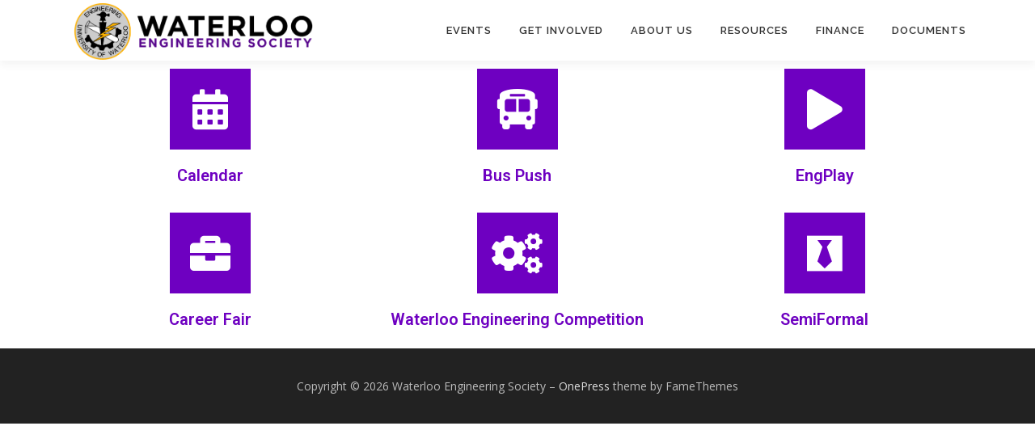

--- FILE ---
content_type: text/html; charset=UTF-8
request_url: https://www.engsoc.uwaterloo.ca/events/
body_size: 70727
content:
<!DOCTYPE html>
<html dir="ltr" lang="en-US" prefix="og: https://ogp.me/ns#">
<head>
<meta charset="UTF-8">
<meta name="viewport" content="width=device-width, initial-scale=1">
<link rel="profile" href="http://gmpg.org/xfn/11">
<title>Events - Waterloo Engineering Society</title>

		<!-- All in One SEO 4.5.5 - aioseo.com -->
		<meta name="description" content="Calendar Career Fair Bus Push Waterloo Engineering Competition EngPlay SemiFormal" />
		<meta name="robots" content="max-image-preview:large" />
		<link rel="canonical" href="https://www.engsoc.uwaterloo.ca/events/" />
		<meta name="generator" content="All in One SEO (AIOSEO) 4.5.5" />
		<meta property="og:locale" content="en_US" />
		<meta property="og:site_name" content="Waterloo Engineering Society -" />
		<meta property="og:type" content="article" />
		<meta property="og:title" content="Events - Waterloo Engineering Society" />
		<meta property="og:description" content="Calendar Career Fair Bus Push Waterloo Engineering Competition EngPlay SemiFormal" />
		<meta property="og:url" content="https://www.engsoc.uwaterloo.ca/events/" />
		<meta property="og:image" content="https://www.engsoc.uwaterloo.ca/wp-content/uploads/2018/01/Logo_EngSoc.png" />
		<meta property="og:image:secure_url" content="https://www.engsoc.uwaterloo.ca/wp-content/uploads/2018/01/Logo_EngSoc.png" />
		<meta property="og:image:width" content="1417" />
		<meta property="og:image:height" content="321" />
		<meta property="article:published_time" content="2018-01-22T15:59:34+00:00" />
		<meta property="article:modified_time" content="2025-02-03T06:26:29+00:00" />
		<meta name="twitter:card" content="summary_large_image" />
		<meta name="twitter:title" content="Events - Waterloo Engineering Society" />
		<meta name="twitter:description" content="Calendar Career Fair Bus Push Waterloo Engineering Competition EngPlay SemiFormal" />
		<meta name="twitter:image" content="https://www.engsoc.uwaterloo.ca/wp-content/uploads/2018/01/Logo_EngSoc.png" />
		<script type="application/ld+json" class="aioseo-schema">
			{"@context":"https:\/\/schema.org","@graph":[{"@type":"BreadcrumbList","@id":"https:\/\/www.engsoc.uwaterloo.ca\/events\/#breadcrumblist","itemListElement":[{"@type":"ListItem","@id":"https:\/\/www.engsoc.uwaterloo.ca\/#listItem","position":1,"name":"Home","item":"https:\/\/www.engsoc.uwaterloo.ca\/","nextItem":"https:\/\/www.engsoc.uwaterloo.ca\/events\/#listItem"},{"@type":"ListItem","@id":"https:\/\/www.engsoc.uwaterloo.ca\/events\/#listItem","position":2,"name":"Events","previousItem":"https:\/\/www.engsoc.uwaterloo.ca\/#listItem"}]},{"@type":"Organization","@id":"https:\/\/www.engsoc.uwaterloo.ca\/#organization","name":"Waterloo Engineering Society","url":"https:\/\/www.engsoc.uwaterloo.ca\/","logo":{"@type":"ImageObject","url":"https:\/\/www.engsoc.uwaterloo.ca\/wp-content\/uploads\/2018\/01\/Logo_EngSoc.png","@id":"https:\/\/www.engsoc.uwaterloo.ca\/events\/#organizationLogo","width":1417,"height":321},"image":{"@id":"https:\/\/www.engsoc.uwaterloo.ca\/#organizationLogo"}},{"@type":"WebPage","@id":"https:\/\/www.engsoc.uwaterloo.ca\/events\/#webpage","url":"https:\/\/www.engsoc.uwaterloo.ca\/events\/","name":"Events - Waterloo Engineering Society","description":"Calendar Career Fair Bus Push Waterloo Engineering Competition EngPlay SemiFormal","inLanguage":"en-US","isPartOf":{"@id":"https:\/\/www.engsoc.uwaterloo.ca\/#website"},"breadcrumb":{"@id":"https:\/\/www.engsoc.uwaterloo.ca\/events\/#breadcrumblist"},"datePublished":"2018-01-22T15:59:34-05:00","dateModified":"2025-02-03T01:26:29-05:00"},{"@type":"WebSite","@id":"https:\/\/www.engsoc.uwaterloo.ca\/#website","url":"https:\/\/www.engsoc.uwaterloo.ca\/","name":"Waterloo Engineering Society","inLanguage":"en-US","publisher":{"@id":"https:\/\/www.engsoc.uwaterloo.ca\/#organization"}}]}
		</script>
		<!-- All in One SEO -->

<link rel='dns-prefetch' href='//www.googletagmanager.com' />
<link rel='dns-prefetch' href='//fonts.googleapis.com' />
<link rel="alternate" type="application/rss+xml" title="Waterloo Engineering Society &raquo; Feed" href="https://www.engsoc.uwaterloo.ca/feed/" />
		<!-- This site uses the Google Analytics by MonsterInsights plugin v9.11.1 - Using Analytics tracking - https://www.monsterinsights.com/ -->
		<!-- Note: MonsterInsights is not currently configured on this site. The site owner needs to authenticate with Google Analytics in the MonsterInsights settings panel. -->
					<!-- No tracking code set -->
				<!-- / Google Analytics by MonsterInsights -->
		<script type="text/javascript">
window._wpemojiSettings = {"baseUrl":"https:\/\/s.w.org\/images\/core\/emoji\/14.0.0\/72x72\/","ext":".png","svgUrl":"https:\/\/s.w.org\/images\/core\/emoji\/14.0.0\/svg\/","svgExt":".svg","source":{"concatemoji":"https:\/\/www.engsoc.uwaterloo.ca\/wp-includes\/js\/wp-emoji-release.min.js?ver=6.3.7"}};
/*! This file is auto-generated */
!function(i,n){var o,s,e;function c(e){try{var t={supportTests:e,timestamp:(new Date).valueOf()};sessionStorage.setItem(o,JSON.stringify(t))}catch(e){}}function p(e,t,n){e.clearRect(0,0,e.canvas.width,e.canvas.height),e.fillText(t,0,0);var t=new Uint32Array(e.getImageData(0,0,e.canvas.width,e.canvas.height).data),r=(e.clearRect(0,0,e.canvas.width,e.canvas.height),e.fillText(n,0,0),new Uint32Array(e.getImageData(0,0,e.canvas.width,e.canvas.height).data));return t.every(function(e,t){return e===r[t]})}function u(e,t,n){switch(t){case"flag":return n(e,"\ud83c\udff3\ufe0f\u200d\u26a7\ufe0f","\ud83c\udff3\ufe0f\u200b\u26a7\ufe0f")?!1:!n(e,"\ud83c\uddfa\ud83c\uddf3","\ud83c\uddfa\u200b\ud83c\uddf3")&&!n(e,"\ud83c\udff4\udb40\udc67\udb40\udc62\udb40\udc65\udb40\udc6e\udb40\udc67\udb40\udc7f","\ud83c\udff4\u200b\udb40\udc67\u200b\udb40\udc62\u200b\udb40\udc65\u200b\udb40\udc6e\u200b\udb40\udc67\u200b\udb40\udc7f");case"emoji":return!n(e,"\ud83e\udef1\ud83c\udffb\u200d\ud83e\udef2\ud83c\udfff","\ud83e\udef1\ud83c\udffb\u200b\ud83e\udef2\ud83c\udfff")}return!1}function f(e,t,n){var r="undefined"!=typeof WorkerGlobalScope&&self instanceof WorkerGlobalScope?new OffscreenCanvas(300,150):i.createElement("canvas"),a=r.getContext("2d",{willReadFrequently:!0}),o=(a.textBaseline="top",a.font="600 32px Arial",{});return e.forEach(function(e){o[e]=t(a,e,n)}),o}function t(e){var t=i.createElement("script");t.src=e,t.defer=!0,i.head.appendChild(t)}"undefined"!=typeof Promise&&(o="wpEmojiSettingsSupports",s=["flag","emoji"],n.supports={everything:!0,everythingExceptFlag:!0},e=new Promise(function(e){i.addEventListener("DOMContentLoaded",e,{once:!0})}),new Promise(function(t){var n=function(){try{var e=JSON.parse(sessionStorage.getItem(o));if("object"==typeof e&&"number"==typeof e.timestamp&&(new Date).valueOf()<e.timestamp+604800&&"object"==typeof e.supportTests)return e.supportTests}catch(e){}return null}();if(!n){if("undefined"!=typeof Worker&&"undefined"!=typeof OffscreenCanvas&&"undefined"!=typeof URL&&URL.createObjectURL&&"undefined"!=typeof Blob)try{var e="postMessage("+f.toString()+"("+[JSON.stringify(s),u.toString(),p.toString()].join(",")+"));",r=new Blob([e],{type:"text/javascript"}),a=new Worker(URL.createObjectURL(r),{name:"wpTestEmojiSupports"});return void(a.onmessage=function(e){c(n=e.data),a.terminate(),t(n)})}catch(e){}c(n=f(s,u,p))}t(n)}).then(function(e){for(var t in e)n.supports[t]=e[t],n.supports.everything=n.supports.everything&&n.supports[t],"flag"!==t&&(n.supports.everythingExceptFlag=n.supports.everythingExceptFlag&&n.supports[t]);n.supports.everythingExceptFlag=n.supports.everythingExceptFlag&&!n.supports.flag,n.DOMReady=!1,n.readyCallback=function(){n.DOMReady=!0}}).then(function(){return e}).then(function(){var e;n.supports.everything||(n.readyCallback(),(e=n.source||{}).concatemoji?t(e.concatemoji):e.wpemoji&&e.twemoji&&(t(e.twemoji),t(e.wpemoji)))}))}((window,document),window._wpemojiSettings);
</script>
<style type="text/css">
img.wp-smiley,
img.emoji {
	display: inline !important;
	border: none !important;
	box-shadow: none !important;
	height: 1em !important;
	width: 1em !important;
	margin: 0 0.07em !important;
	vertical-align: -0.1em !important;
	background: none !important;
	padding: 0 !important;
}
</style>
	<link rel='stylesheet' id='sbi_styles-css' href='https://www.engsoc.uwaterloo.ca/wp-content/plugins/instagram-feed/css/sbi-styles.min.css?ver=6.2.8' type='text/css' media='all' />
<style id='classic-theme-styles-inline-css' type='text/css'>
/*! This file is auto-generated */
.wp-block-button__link{color:#fff;background-color:#32373c;border-radius:9999px;box-shadow:none;text-decoration:none;padding:calc(.667em + 2px) calc(1.333em + 2px);font-size:1.125em}.wp-block-file__button{background:#32373c;color:#fff;text-decoration:none}
</style>
<style id='global-styles-inline-css' type='text/css'>
body{--wp--preset--color--black: #000000;--wp--preset--color--cyan-bluish-gray: #abb8c3;--wp--preset--color--white: #ffffff;--wp--preset--color--pale-pink: #f78da7;--wp--preset--color--vivid-red: #cf2e2e;--wp--preset--color--luminous-vivid-orange: #ff6900;--wp--preset--color--luminous-vivid-amber: #fcb900;--wp--preset--color--light-green-cyan: #7bdcb5;--wp--preset--color--vivid-green-cyan: #00d084;--wp--preset--color--pale-cyan-blue: #8ed1fc;--wp--preset--color--vivid-cyan-blue: #0693e3;--wp--preset--color--vivid-purple: #9b51e0;--wp--preset--gradient--vivid-cyan-blue-to-vivid-purple: linear-gradient(135deg,rgba(6,147,227,1) 0%,rgb(155,81,224) 100%);--wp--preset--gradient--light-green-cyan-to-vivid-green-cyan: linear-gradient(135deg,rgb(122,220,180) 0%,rgb(0,208,130) 100%);--wp--preset--gradient--luminous-vivid-amber-to-luminous-vivid-orange: linear-gradient(135deg,rgba(252,185,0,1) 0%,rgba(255,105,0,1) 100%);--wp--preset--gradient--luminous-vivid-orange-to-vivid-red: linear-gradient(135deg,rgba(255,105,0,1) 0%,rgb(207,46,46) 100%);--wp--preset--gradient--very-light-gray-to-cyan-bluish-gray: linear-gradient(135deg,rgb(238,238,238) 0%,rgb(169,184,195) 100%);--wp--preset--gradient--cool-to-warm-spectrum: linear-gradient(135deg,rgb(74,234,220) 0%,rgb(151,120,209) 20%,rgb(207,42,186) 40%,rgb(238,44,130) 60%,rgb(251,105,98) 80%,rgb(254,248,76) 100%);--wp--preset--gradient--blush-light-purple: linear-gradient(135deg,rgb(255,206,236) 0%,rgb(152,150,240) 100%);--wp--preset--gradient--blush-bordeaux: linear-gradient(135deg,rgb(254,205,165) 0%,rgb(254,45,45) 50%,rgb(107,0,62) 100%);--wp--preset--gradient--luminous-dusk: linear-gradient(135deg,rgb(255,203,112) 0%,rgb(199,81,192) 50%,rgb(65,88,208) 100%);--wp--preset--gradient--pale-ocean: linear-gradient(135deg,rgb(255,245,203) 0%,rgb(182,227,212) 50%,rgb(51,167,181) 100%);--wp--preset--gradient--electric-grass: linear-gradient(135deg,rgb(202,248,128) 0%,rgb(113,206,126) 100%);--wp--preset--gradient--midnight: linear-gradient(135deg,rgb(2,3,129) 0%,rgb(40,116,252) 100%);--wp--preset--font-size--small: 13px;--wp--preset--font-size--medium: 20px;--wp--preset--font-size--large: 36px;--wp--preset--font-size--x-large: 42px;--wp--preset--spacing--20: 0.44rem;--wp--preset--spacing--30: 0.67rem;--wp--preset--spacing--40: 1rem;--wp--preset--spacing--50: 1.5rem;--wp--preset--spacing--60: 2.25rem;--wp--preset--spacing--70: 3.38rem;--wp--preset--spacing--80: 5.06rem;--wp--preset--shadow--natural: 6px 6px 9px rgba(0, 0, 0, 0.2);--wp--preset--shadow--deep: 12px 12px 50px rgba(0, 0, 0, 0.4);--wp--preset--shadow--sharp: 6px 6px 0px rgba(0, 0, 0, 0.2);--wp--preset--shadow--outlined: 6px 6px 0px -3px rgba(255, 255, 255, 1), 6px 6px rgba(0, 0, 0, 1);--wp--preset--shadow--crisp: 6px 6px 0px rgba(0, 0, 0, 1);}:where(.is-layout-flex){gap: 0.5em;}:where(.is-layout-grid){gap: 0.5em;}body .is-layout-flow > .alignleft{float: left;margin-inline-start: 0;margin-inline-end: 2em;}body .is-layout-flow > .alignright{float: right;margin-inline-start: 2em;margin-inline-end: 0;}body .is-layout-flow > .aligncenter{margin-left: auto !important;margin-right: auto !important;}body .is-layout-constrained > .alignleft{float: left;margin-inline-start: 0;margin-inline-end: 2em;}body .is-layout-constrained > .alignright{float: right;margin-inline-start: 2em;margin-inline-end: 0;}body .is-layout-constrained > .aligncenter{margin-left: auto !important;margin-right: auto !important;}body .is-layout-constrained > :where(:not(.alignleft):not(.alignright):not(.alignfull)){max-width: var(--wp--style--global--content-size);margin-left: auto !important;margin-right: auto !important;}body .is-layout-constrained > .alignwide{max-width: var(--wp--style--global--wide-size);}body .is-layout-flex{display: flex;}body .is-layout-flex{flex-wrap: wrap;align-items: center;}body .is-layout-flex > *{margin: 0;}body .is-layout-grid{display: grid;}body .is-layout-grid > *{margin: 0;}:where(.wp-block-columns.is-layout-flex){gap: 2em;}:where(.wp-block-columns.is-layout-grid){gap: 2em;}:where(.wp-block-post-template.is-layout-flex){gap: 1.25em;}:where(.wp-block-post-template.is-layout-grid){gap: 1.25em;}.has-black-color{color: var(--wp--preset--color--black) !important;}.has-cyan-bluish-gray-color{color: var(--wp--preset--color--cyan-bluish-gray) !important;}.has-white-color{color: var(--wp--preset--color--white) !important;}.has-pale-pink-color{color: var(--wp--preset--color--pale-pink) !important;}.has-vivid-red-color{color: var(--wp--preset--color--vivid-red) !important;}.has-luminous-vivid-orange-color{color: var(--wp--preset--color--luminous-vivid-orange) !important;}.has-luminous-vivid-amber-color{color: var(--wp--preset--color--luminous-vivid-amber) !important;}.has-light-green-cyan-color{color: var(--wp--preset--color--light-green-cyan) !important;}.has-vivid-green-cyan-color{color: var(--wp--preset--color--vivid-green-cyan) !important;}.has-pale-cyan-blue-color{color: var(--wp--preset--color--pale-cyan-blue) !important;}.has-vivid-cyan-blue-color{color: var(--wp--preset--color--vivid-cyan-blue) !important;}.has-vivid-purple-color{color: var(--wp--preset--color--vivid-purple) !important;}.has-black-background-color{background-color: var(--wp--preset--color--black) !important;}.has-cyan-bluish-gray-background-color{background-color: var(--wp--preset--color--cyan-bluish-gray) !important;}.has-white-background-color{background-color: var(--wp--preset--color--white) !important;}.has-pale-pink-background-color{background-color: var(--wp--preset--color--pale-pink) !important;}.has-vivid-red-background-color{background-color: var(--wp--preset--color--vivid-red) !important;}.has-luminous-vivid-orange-background-color{background-color: var(--wp--preset--color--luminous-vivid-orange) !important;}.has-luminous-vivid-amber-background-color{background-color: var(--wp--preset--color--luminous-vivid-amber) !important;}.has-light-green-cyan-background-color{background-color: var(--wp--preset--color--light-green-cyan) !important;}.has-vivid-green-cyan-background-color{background-color: var(--wp--preset--color--vivid-green-cyan) !important;}.has-pale-cyan-blue-background-color{background-color: var(--wp--preset--color--pale-cyan-blue) !important;}.has-vivid-cyan-blue-background-color{background-color: var(--wp--preset--color--vivid-cyan-blue) !important;}.has-vivid-purple-background-color{background-color: var(--wp--preset--color--vivid-purple) !important;}.has-black-border-color{border-color: var(--wp--preset--color--black) !important;}.has-cyan-bluish-gray-border-color{border-color: var(--wp--preset--color--cyan-bluish-gray) !important;}.has-white-border-color{border-color: var(--wp--preset--color--white) !important;}.has-pale-pink-border-color{border-color: var(--wp--preset--color--pale-pink) !important;}.has-vivid-red-border-color{border-color: var(--wp--preset--color--vivid-red) !important;}.has-luminous-vivid-orange-border-color{border-color: var(--wp--preset--color--luminous-vivid-orange) !important;}.has-luminous-vivid-amber-border-color{border-color: var(--wp--preset--color--luminous-vivid-amber) !important;}.has-light-green-cyan-border-color{border-color: var(--wp--preset--color--light-green-cyan) !important;}.has-vivid-green-cyan-border-color{border-color: var(--wp--preset--color--vivid-green-cyan) !important;}.has-pale-cyan-blue-border-color{border-color: var(--wp--preset--color--pale-cyan-blue) !important;}.has-vivid-cyan-blue-border-color{border-color: var(--wp--preset--color--vivid-cyan-blue) !important;}.has-vivid-purple-border-color{border-color: var(--wp--preset--color--vivid-purple) !important;}.has-vivid-cyan-blue-to-vivid-purple-gradient-background{background: var(--wp--preset--gradient--vivid-cyan-blue-to-vivid-purple) !important;}.has-light-green-cyan-to-vivid-green-cyan-gradient-background{background: var(--wp--preset--gradient--light-green-cyan-to-vivid-green-cyan) !important;}.has-luminous-vivid-amber-to-luminous-vivid-orange-gradient-background{background: var(--wp--preset--gradient--luminous-vivid-amber-to-luminous-vivid-orange) !important;}.has-luminous-vivid-orange-to-vivid-red-gradient-background{background: var(--wp--preset--gradient--luminous-vivid-orange-to-vivid-red) !important;}.has-very-light-gray-to-cyan-bluish-gray-gradient-background{background: var(--wp--preset--gradient--very-light-gray-to-cyan-bluish-gray) !important;}.has-cool-to-warm-spectrum-gradient-background{background: var(--wp--preset--gradient--cool-to-warm-spectrum) !important;}.has-blush-light-purple-gradient-background{background: var(--wp--preset--gradient--blush-light-purple) !important;}.has-blush-bordeaux-gradient-background{background: var(--wp--preset--gradient--blush-bordeaux) !important;}.has-luminous-dusk-gradient-background{background: var(--wp--preset--gradient--luminous-dusk) !important;}.has-pale-ocean-gradient-background{background: var(--wp--preset--gradient--pale-ocean) !important;}.has-electric-grass-gradient-background{background: var(--wp--preset--gradient--electric-grass) !important;}.has-midnight-gradient-background{background: var(--wp--preset--gradient--midnight) !important;}.has-small-font-size{font-size: var(--wp--preset--font-size--small) !important;}.has-medium-font-size{font-size: var(--wp--preset--font-size--medium) !important;}.has-large-font-size{font-size: var(--wp--preset--font-size--large) !important;}.has-x-large-font-size{font-size: var(--wp--preset--font-size--x-large) !important;}
.wp-block-navigation a:where(:not(.wp-element-button)){color: inherit;}
:where(.wp-block-post-template.is-layout-flex){gap: 1.25em;}:where(.wp-block-post-template.is-layout-grid){gap: 1.25em;}
:where(.wp-block-columns.is-layout-flex){gap: 2em;}:where(.wp-block-columns.is-layout-grid){gap: 2em;}
.wp-block-pullquote{font-size: 1.5em;line-height: 1.6;}
</style>
<link rel='stylesheet' id='onepress-fonts-css' href='https://fonts.googleapis.com/css?family=Raleway%3A400%2C500%2C600%2C700%2C300%2C100%2C800%2C900%7COpen+Sans%3A400%2C300%2C300italic%2C400italic%2C600%2C600italic%2C700%2C700italic&#038;subset=latin%2Clatin-ext&#038;display=swap&#038;ver=2.3.5' type='text/css' media='all' />
<link rel='stylesheet' id='onepress-animate-css' href='https://www.engsoc.uwaterloo.ca/wp-content/themes/onepress/assets/css/animate.min.css?ver=2.3.5' type='text/css' media='all' />
<link rel='stylesheet' id='onepress-fa-css' href='https://www.engsoc.uwaterloo.ca/wp-content/themes/onepress/assets/css/font-awesome.min.css?ver=4.7.0' type='text/css' media='all' />
<link rel='stylesheet' id='onepress-bootstrap-css' href='https://www.engsoc.uwaterloo.ca/wp-content/themes/onepress/assets/css/bootstrap.min.css?ver=2.3.5' type='text/css' media='all' />
<link rel='stylesheet' id='onepress-style-css' href='https://www.engsoc.uwaterloo.ca/wp-content/themes/onepress/style.css?ver=6.3.7' type='text/css' media='all' />
<style id='onepress-style-inline-css' type='text/css'>
.site-logo-div img{height:70px;width:auto}#main .video-section section.hero-slideshow-wrapper{background:transparent}.hero-slideshow-wrapper:after{position:absolute;top:0px;left:0px;width:100%;height:100%;background-color:rgba(0,0,0,0.3);display:block;content:""}.body-desktop .parallax-hero .hero-slideshow-wrapper:after{display:none!important}#parallax-hero>.parallax-bg::before{background-color:rgba(0,0,0,0.3);opacity:1}.body-desktop .parallax-hero .hero-slideshow-wrapper:after{display:none!important}a,.screen-reader-text:hover,.screen-reader-text:active,.screen-reader-text:focus,.header-social a,.onepress-menu a:hover,.onepress-menu ul li a:hover,.onepress-menu li.onepress-current-item>a,.onepress-menu ul li.current-menu-item>a,.onepress-menu>li a.menu-actived,.onepress-menu.onepress-menu-mobile li.onepress-current-item>a,.site-footer a,.site-footer .footer-social a:hover,.site-footer .btt a:hover,.highlight,#comments .comment .comment-wrapper .comment-meta .comment-time:hover,#comments .comment .comment-wrapper .comment-meta .comment-reply-link:hover,#comments .comment .comment-wrapper .comment-meta .comment-edit-link:hover,.btn-theme-primary-outline,.sidebar .widget a:hover,.section-services .service-item .service-image i,.counter_item .counter__number,.team-member .member-thumb .member-profile a:hover,.icon-background-default{color:#8224e3}input[type="reset"],input[type="submit"],input[type="submit"],input[type="reset"]:hover,input[type="submit"]:hover,input[type="submit"]:hover .nav-links a:hover,.btn-theme-primary,.btn-theme-primary-outline:hover,.section-testimonials .card-theme-primary,.woocommerce #respond input#submit,.woocommerce a.button,.woocommerce button.button,.woocommerce input.button,.woocommerce button.button.alt,.pirate-forms-submit-button,.pirate-forms-submit-button:hover,input[type="reset"],input[type="submit"],input[type="submit"],.pirate-forms-submit-button,.contact-form div.wpforms-container-full .wpforms-form .wpforms-submit,.contact-form div.wpforms-container-full .wpforms-form .wpforms-submit:hover,.nav-links a:hover,.nav-links a.current,.nav-links .page-numbers:hover,.nav-links .page-numbers.current{background:#8224e3}.btn-theme-primary-outline,.btn-theme-primary-outline:hover,.pricing__item:hover,.section-testimonials .card-theme-primary,.entry-content blockquote{border-color:#8224e3}#footer-widgets{}.gallery-carousel .g-item{padding:0px 10px}.gallery-carousel-wrap{margin-left:-10px;margin-right:-10px}.gallery-grid .g-item,.gallery-masonry .g-item .inner{padding:10px}.gallery-grid-wrap,.gallery-masonry-wrap{margin-left:-10px;margin-right:-10px}.gallery-justified-wrap{margin-left:-20px;margin-right:-20px}
</style>
<link rel='stylesheet' id='onepress-gallery-lightgallery-css' href='https://www.engsoc.uwaterloo.ca/wp-content/themes/onepress/assets/css/lightgallery.css?ver=6.3.7' type='text/css' media='all' />
<link rel='stylesheet' id='recent-posts-widget-with-thumbnails-public-style-css' href='https://www.engsoc.uwaterloo.ca/wp-content/plugins/recent-posts-widget-with-thumbnails/public.css?ver=7.1.1' type='text/css' media='all' />
<link rel='stylesheet' id='tablepress-default-css' href='https://www.engsoc.uwaterloo.ca/wp-content/tablepress-combined.min.css?ver=7' type='text/css' media='all' />
<link rel='stylesheet' id='elementor-icons-css' href='https://www.engsoc.uwaterloo.ca/wp-content/plugins/elementor/assets/lib/eicons/css/elementor-icons.min.css?ver=5.27.0' type='text/css' media='all' />
<link rel='stylesheet' id='elementor-frontend-css' href='https://www.engsoc.uwaterloo.ca/wp-content/plugins/elementor/assets/css/frontend.min.css?ver=3.19.1' type='text/css' media='all' />
<style id='elementor-frontend-inline-css' type='text/css'>
.elementor-kit-287308{--e-global-color-primary:#8100B4;--e-global-color-secondary:#FFFFFF;--e-global-color-text:#000000;--e-global-color-accent:#61CE70;--e-global-color-c111a61:#D0B4E7;--e-global-color-52f2508:#492979;--e-global-color-d5da156:#ECD5FF;--e-global-color-d2b03ba:#6C0097;--e-global-typography-primary-font-family:"Roboto";--e-global-typography-primary-font-weight:600;--e-global-typography-secondary-font-family:"Roboto Slab";--e-global-typography-secondary-font-weight:400;--e-global-typography-text-font-family:"Roboto";--e-global-typography-text-font-weight:400;--e-global-typography-accent-font-family:"Roboto";--e-global-typography-accent-font-weight:500;--e-global-typography-681ddc3-font-family:"Alexandria";--e-global-typography-681ddc3-font-weight:500;}.elementor-section.elementor-section-boxed > .elementor-container{max-width:1140px;}.e-con{--container-max-width:1140px;}.elementor-widget:not(:last-child){margin-block-end:20px;}.elementor-element{--widgets-spacing:20px 20px;}{}h1.entry-title{display:var(--page-title-display);}@media(max-width:1024px){.elementor-section.elementor-section-boxed > .elementor-container{max-width:1024px;}.e-con{--container-max-width:1024px;}}@media(max-width:767px){.elementor-section.elementor-section-boxed > .elementor-container{max-width:767px;}.e-con{--container-max-width:767px;}}
.elementor-widget-heading .elementor-heading-title{color:var( --e-global-color-primary );font-family:var( --e-global-typography-primary-font-family ), Sans-serif;font-weight:var( --e-global-typography-primary-font-weight );}.elementor-widget-image .widget-image-caption{color:var( --e-global-color-text );font-family:var( --e-global-typography-text-font-family ), Sans-serif;font-weight:var( --e-global-typography-text-font-weight );}.elementor-widget-text-editor{color:var( --e-global-color-text );font-family:var( --e-global-typography-text-font-family ), Sans-serif;font-weight:var( --e-global-typography-text-font-weight );}.elementor-widget-text-editor.elementor-drop-cap-view-stacked .elementor-drop-cap{background-color:var( --e-global-color-primary );}.elementor-widget-text-editor.elementor-drop-cap-view-framed .elementor-drop-cap, .elementor-widget-text-editor.elementor-drop-cap-view-default .elementor-drop-cap{color:var( --e-global-color-primary );border-color:var( --e-global-color-primary );}.elementor-widget-button .elementor-button{font-family:var( --e-global-typography-accent-font-family ), Sans-serif;font-weight:var( --e-global-typography-accent-font-weight );background-color:var( --e-global-color-accent );}.elementor-widget-divider{--divider-color:var( --e-global-color-secondary );}.elementor-widget-divider .elementor-divider__text{color:var( --e-global-color-secondary );font-family:var( --e-global-typography-secondary-font-family ), Sans-serif;font-weight:var( --e-global-typography-secondary-font-weight );}.elementor-widget-divider.elementor-view-stacked .elementor-icon{background-color:var( --e-global-color-secondary );}.elementor-widget-divider.elementor-view-framed .elementor-icon, .elementor-widget-divider.elementor-view-default .elementor-icon{color:var( --e-global-color-secondary );border-color:var( --e-global-color-secondary );}.elementor-widget-divider.elementor-view-framed .elementor-icon, .elementor-widget-divider.elementor-view-default .elementor-icon svg{fill:var( --e-global-color-secondary );}.elementor-widget-image-box .elementor-image-box-title{color:var( --e-global-color-primary );font-family:var( --e-global-typography-primary-font-family ), Sans-serif;font-weight:var( --e-global-typography-primary-font-weight );}.elementor-widget-image-box .elementor-image-box-description{color:var( --e-global-color-text );font-family:var( --e-global-typography-text-font-family ), Sans-serif;font-weight:var( --e-global-typography-text-font-weight );}.elementor-widget-icon.elementor-view-stacked .elementor-icon{background-color:var( --e-global-color-primary );}.elementor-widget-icon.elementor-view-framed .elementor-icon, .elementor-widget-icon.elementor-view-default .elementor-icon{color:var( --e-global-color-primary );border-color:var( --e-global-color-primary );}.elementor-widget-icon.elementor-view-framed .elementor-icon, .elementor-widget-icon.elementor-view-default .elementor-icon svg{fill:var( --e-global-color-primary );}.elementor-widget-icon-box.elementor-view-stacked .elementor-icon{background-color:var( --e-global-color-primary );}.elementor-widget-icon-box.elementor-view-framed .elementor-icon, .elementor-widget-icon-box.elementor-view-default .elementor-icon{fill:var( --e-global-color-primary );color:var( --e-global-color-primary );border-color:var( --e-global-color-primary );}.elementor-widget-icon-box .elementor-icon-box-title{color:var( --e-global-color-primary );}.elementor-widget-icon-box .elementor-icon-box-title, .elementor-widget-icon-box .elementor-icon-box-title a{font-family:var( --e-global-typography-primary-font-family ), Sans-serif;font-weight:var( --e-global-typography-primary-font-weight );}.elementor-widget-icon-box .elementor-icon-box-description{color:var( --e-global-color-text );font-family:var( --e-global-typography-text-font-family ), Sans-serif;font-weight:var( --e-global-typography-text-font-weight );}.elementor-widget-star-rating .elementor-star-rating__title{color:var( --e-global-color-text );font-family:var( --e-global-typography-text-font-family ), Sans-serif;font-weight:var( --e-global-typography-text-font-weight );}.elementor-widget-image-gallery .gallery-item .gallery-caption{font-family:var( --e-global-typography-accent-font-family ), Sans-serif;font-weight:var( --e-global-typography-accent-font-weight );}.elementor-widget-icon-list .elementor-icon-list-item:not(:last-child):after{border-color:var( --e-global-color-text );}.elementor-widget-icon-list .elementor-icon-list-icon i{color:var( --e-global-color-primary );}.elementor-widget-icon-list .elementor-icon-list-icon svg{fill:var( --e-global-color-primary );}.elementor-widget-icon-list .elementor-icon-list-item > .elementor-icon-list-text, .elementor-widget-icon-list .elementor-icon-list-item > a{font-family:var( --e-global-typography-text-font-family ), Sans-serif;font-weight:var( --e-global-typography-text-font-weight );}.elementor-widget-icon-list .elementor-icon-list-text{color:var( --e-global-color-secondary );}.elementor-widget-counter .elementor-counter-number-wrapper{color:var( --e-global-color-primary );font-family:var( --e-global-typography-primary-font-family ), Sans-serif;font-weight:var( --e-global-typography-primary-font-weight );}.elementor-widget-counter .elementor-counter-title{color:var( --e-global-color-secondary );font-family:var( --e-global-typography-secondary-font-family ), Sans-serif;font-weight:var( --e-global-typography-secondary-font-weight );}.elementor-widget-progress .elementor-progress-wrapper .elementor-progress-bar{background-color:var( --e-global-color-primary );}.elementor-widget-progress .elementor-title{color:var( --e-global-color-primary );font-family:var( --e-global-typography-text-font-family ), Sans-serif;font-weight:var( --e-global-typography-text-font-weight );}.elementor-widget-testimonial .elementor-testimonial-content{color:var( --e-global-color-text );font-family:var( --e-global-typography-text-font-family ), Sans-serif;font-weight:var( --e-global-typography-text-font-weight );}.elementor-widget-testimonial .elementor-testimonial-name{color:var( --e-global-color-primary );font-family:var( --e-global-typography-primary-font-family ), Sans-serif;font-weight:var( --e-global-typography-primary-font-weight );}.elementor-widget-testimonial .elementor-testimonial-job{color:var( --e-global-color-secondary );font-family:var( --e-global-typography-secondary-font-family ), Sans-serif;font-weight:var( --e-global-typography-secondary-font-weight );}.elementor-widget-tabs .elementor-tab-title, .elementor-widget-tabs .elementor-tab-title a{color:var( --e-global-color-primary );}.elementor-widget-tabs .elementor-tab-title.elementor-active,
					 .elementor-widget-tabs .elementor-tab-title.elementor-active a{color:var( --e-global-color-accent );}.elementor-widget-tabs .elementor-tab-title{font-family:var( --e-global-typography-primary-font-family ), Sans-serif;font-weight:var( --e-global-typography-primary-font-weight );}.elementor-widget-tabs .elementor-tab-content{color:var( --e-global-color-text );font-family:var( --e-global-typography-text-font-family ), Sans-serif;font-weight:var( --e-global-typography-text-font-weight );}.elementor-widget-accordion .elementor-accordion-icon, .elementor-widget-accordion .elementor-accordion-title{color:var( --e-global-color-primary );}.elementor-widget-accordion .elementor-accordion-icon svg{fill:var( --e-global-color-primary );}.elementor-widget-accordion .elementor-active .elementor-accordion-icon, .elementor-widget-accordion .elementor-active .elementor-accordion-title{color:var( --e-global-color-accent );}.elementor-widget-accordion .elementor-active .elementor-accordion-icon svg{fill:var( --e-global-color-accent );}.elementor-widget-accordion .elementor-accordion-title{font-family:var( --e-global-typography-primary-font-family ), Sans-serif;font-weight:var( --e-global-typography-primary-font-weight );}.elementor-widget-accordion .elementor-tab-content{color:var( --e-global-color-text );font-family:var( --e-global-typography-text-font-family ), Sans-serif;font-weight:var( --e-global-typography-text-font-weight );}.elementor-widget-toggle .elementor-toggle-title, .elementor-widget-toggle .elementor-toggle-icon{color:var( --e-global-color-primary );}.elementor-widget-toggle .elementor-toggle-icon svg{fill:var( --e-global-color-primary );}.elementor-widget-toggle .elementor-tab-title.elementor-active a, .elementor-widget-toggle .elementor-tab-title.elementor-active .elementor-toggle-icon{color:var( --e-global-color-accent );}.elementor-widget-toggle .elementor-toggle-title{font-family:var( --e-global-typography-primary-font-family ), Sans-serif;font-weight:var( --e-global-typography-primary-font-weight );}.elementor-widget-toggle .elementor-tab-content{color:var( --e-global-color-text );font-family:var( --e-global-typography-text-font-family ), Sans-serif;font-weight:var( --e-global-typography-text-font-weight );}.elementor-widget-alert .elementor-alert-title{font-family:var( --e-global-typography-primary-font-family ), Sans-serif;font-weight:var( --e-global-typography-primary-font-weight );}.elementor-widget-alert .elementor-alert-description{font-family:var( --e-global-typography-text-font-family ), Sans-serif;font-weight:var( --e-global-typography-text-font-weight );}.elementor-widget-text-path{font-family:var( --e-global-typography-text-font-family ), Sans-serif;font-weight:var( --e-global-typography-text-font-weight );}
.elementor-369 .elementor-element.elementor-element-6867da0.elementor-view-stacked .elementor-icon{background-color:#6e00c1;}.elementor-369 .elementor-element.elementor-element-6867da0.elementor-view-framed .elementor-icon, .elementor-369 .elementor-element.elementor-element-6867da0.elementor-view-default .elementor-icon{fill:#6e00c1;color:#6e00c1;border-color:#6e00c1;}.elementor-369 .elementor-element.elementor-element-6867da0.elementor-view-framed .elementor-icon:hover{background-color:var( --e-global-color-c111a61 );}.elementor-369 .elementor-element.elementor-element-6867da0.elementor-view-stacked .elementor-icon:hover{fill:var( --e-global-color-c111a61 );color:var( --e-global-color-c111a61 );}.elementor-369 .elementor-element.elementor-element-6867da0{--icon-box-icon-margin:15px;}.elementor-369 .elementor-element.elementor-element-6867da0 .elementor-icon-box-title{color:#6e00c1;}.elementor-369 .elementor-element.elementor-element-3e9a8f8.elementor-view-stacked .elementor-icon{background-color:#6e00c1;}.elementor-369 .elementor-element.elementor-element-3e9a8f8.elementor-view-framed .elementor-icon, .elementor-369 .elementor-element.elementor-element-3e9a8f8.elementor-view-default .elementor-icon{fill:#6e00c1;color:#6e00c1;border-color:#6e00c1;}.elementor-369 .elementor-element.elementor-element-3e9a8f8.elementor-view-framed .elementor-icon:hover{background-color:var( --e-global-color-c111a61 );}.elementor-369 .elementor-element.elementor-element-3e9a8f8.elementor-view-stacked .elementor-icon:hover{fill:var( --e-global-color-c111a61 );color:var( --e-global-color-c111a61 );}.elementor-369 .elementor-element.elementor-element-3e9a8f8{--icon-box-icon-margin:15px;}.elementor-369 .elementor-element.elementor-element-3e9a8f8 .elementor-icon-box-title{color:#6e00c1;}.elementor-369 .elementor-element.elementor-element-691ce7c.elementor-view-stacked .elementor-icon{background-color:#6e00c1;}.elementor-369 .elementor-element.elementor-element-691ce7c.elementor-view-framed .elementor-icon, .elementor-369 .elementor-element.elementor-element-691ce7c.elementor-view-default .elementor-icon{fill:#6e00c1;color:#6e00c1;border-color:#6e00c1;}.elementor-369 .elementor-element.elementor-element-691ce7c.elementor-view-framed .elementor-icon:hover{background-color:var( --e-global-color-c111a61 );}.elementor-369 .elementor-element.elementor-element-691ce7c.elementor-view-stacked .elementor-icon:hover{fill:var( --e-global-color-c111a61 );color:var( --e-global-color-c111a61 );}.elementor-369 .elementor-element.elementor-element-691ce7c{--icon-box-icon-margin:15px;}.elementor-369 .elementor-element.elementor-element-691ce7c .elementor-icon-box-title{color:#6e00c1;}.elementor-369 .elementor-element.elementor-element-0d93ef2.elementor-view-stacked .elementor-icon{background-color:#6e00c1;}.elementor-369 .elementor-element.elementor-element-0d93ef2.elementor-view-framed .elementor-icon, .elementor-369 .elementor-element.elementor-element-0d93ef2.elementor-view-default .elementor-icon{fill:#6e00c1;color:#6e00c1;border-color:#6e00c1;}.elementor-369 .elementor-element.elementor-element-0d93ef2.elementor-view-framed .elementor-icon:hover{background-color:var( --e-global-color-c111a61 );}.elementor-369 .elementor-element.elementor-element-0d93ef2.elementor-view-stacked .elementor-icon:hover{fill:var( --e-global-color-c111a61 );color:var( --e-global-color-c111a61 );}.elementor-369 .elementor-element.elementor-element-0d93ef2{--icon-box-icon-margin:15px;}.elementor-369 .elementor-element.elementor-element-0d93ef2 .elementor-icon-box-title{color:#6e00c1;}.elementor-369 .elementor-element.elementor-element-6707d02.elementor-view-stacked .elementor-icon{background-color:#6e00c1;}.elementor-369 .elementor-element.elementor-element-6707d02.elementor-view-framed .elementor-icon, .elementor-369 .elementor-element.elementor-element-6707d02.elementor-view-default .elementor-icon{fill:#6e00c1;color:#6e00c1;border-color:#6e00c1;}.elementor-369 .elementor-element.elementor-element-6707d02.elementor-view-framed .elementor-icon:hover{background-color:var( --e-global-color-c111a61 );}.elementor-369 .elementor-element.elementor-element-6707d02.elementor-view-stacked .elementor-icon:hover{fill:var( --e-global-color-c111a61 );color:var( --e-global-color-c111a61 );}.elementor-369 .elementor-element.elementor-element-6707d02{--icon-box-icon-margin:15px;}.elementor-369 .elementor-element.elementor-element-6707d02 .elementor-icon-box-title{color:#6e00c1;}.elementor-369 .elementor-element.elementor-element-a61de55.elementor-view-stacked .elementor-icon{background-color:#6e00c1;}.elementor-369 .elementor-element.elementor-element-a61de55.elementor-view-framed .elementor-icon, .elementor-369 .elementor-element.elementor-element-a61de55.elementor-view-default .elementor-icon{fill:#6e00c1;color:#6e00c1;border-color:#6e00c1;}.elementor-369 .elementor-element.elementor-element-a61de55.elementor-view-framed .elementor-icon:hover{background-color:var( --e-global-color-c111a61 );}.elementor-369 .elementor-element.elementor-element-a61de55.elementor-view-stacked .elementor-icon:hover{fill:var( --e-global-color-c111a61 );color:var( --e-global-color-c111a61 );}.elementor-369 .elementor-element.elementor-element-a61de55{--icon-box-icon-margin:15px;}.elementor-369 .elementor-element.elementor-element-a61de55 .elementor-icon-box-title{color:#6e00c1;}
</style>
<link rel='stylesheet' id='swiper-css' href='https://www.engsoc.uwaterloo.ca/wp-content/plugins/elementor/assets/lib/swiper/css/swiper.min.css?ver=5.3.6' type='text/css' media='all' />
<link rel='stylesheet' id='font-awesome-5-all-css' href='https://www.engsoc.uwaterloo.ca/wp-content/plugins/elementor/assets/lib/font-awesome/css/all.min.css?ver=3.19.1' type='text/css' media='all' />
<link rel='stylesheet' id='font-awesome-4-shim-css' href='https://www.engsoc.uwaterloo.ca/wp-content/plugins/elementor/assets/lib/font-awesome/css/v4-shims.min.css?ver=3.19.1' type='text/css' media='all' />
<link rel='stylesheet' id='ics-calendar-css' href='https://www.engsoc.uwaterloo.ca/wp-content/plugins/ics-calendar/assets/style.min.css?ver=10.14.1' type='text/css' media='all' />
<link rel='stylesheet' id='google-fonts-1-css' href='https://fonts.googleapis.com/css?family=Roboto%3A100%2C100italic%2C200%2C200italic%2C300%2C300italic%2C400%2C400italic%2C500%2C500italic%2C600%2C600italic%2C700%2C700italic%2C800%2C800italic%2C900%2C900italic%7CRoboto+Slab%3A100%2C100italic%2C200%2C200italic%2C300%2C300italic%2C400%2C400italic%2C500%2C500italic%2C600%2C600italic%2C700%2C700italic%2C800%2C800italic%2C900%2C900italic%7CAlexandria%3A100%2C100italic%2C200%2C200italic%2C300%2C300italic%2C400%2C400italic%2C500%2C500italic%2C600%2C600italic%2C700%2C700italic%2C800%2C800italic%2C900%2C900italic&#038;display=auto&#038;ver=6.3.7' type='text/css' media='all' />
<link rel='stylesheet' id='elementor-icons-shared-0-css' href='https://www.engsoc.uwaterloo.ca/wp-content/plugins/elementor/assets/lib/font-awesome/css/fontawesome.min.css?ver=5.15.3' type='text/css' media='all' />
<link rel='stylesheet' id='elementor-icons-fa-solid-css' href='https://www.engsoc.uwaterloo.ca/wp-content/plugins/elementor/assets/lib/font-awesome/css/solid.min.css?ver=5.15.3' type='text/css' media='all' />
<link rel='stylesheet' id='elementor-icons-fa-brands-css' href='https://www.engsoc.uwaterloo.ca/wp-content/plugins/elementor/assets/lib/font-awesome/css/brands.min.css?ver=5.15.3' type='text/css' media='all' />
<link rel="preconnect" href="https://fonts.gstatic.com/" crossorigin><script type='text/javascript' src='https://www.engsoc.uwaterloo.ca/wp-includes/js/jquery/jquery.min.js?ver=3.7.0' id='jquery-core-js'></script>
<script type='text/javascript' src='https://www.engsoc.uwaterloo.ca/wp-includes/js/jquery/jquery-migrate.min.js?ver=3.4.1' id='jquery-migrate-js'></script>
<script type='text/javascript' src='https://www.engsoc.uwaterloo.ca/wp-content/plugins/elementor/assets/lib/font-awesome/js/v4-shims.min.js?ver=3.19.1' id='font-awesome-4-shim-js'></script>

<!-- Google tag (gtag.js) snippet added by Site Kit -->
<!-- Google Analytics snippet added by Site Kit -->
<script type='text/javascript' src='https://www.googletagmanager.com/gtag/js?id=GT-W62BV9X' id='google_gtagjs-js' async></script>
<script id="google_gtagjs-js-after" type="text/javascript">
window.dataLayer = window.dataLayer || [];function gtag(){dataLayer.push(arguments);}
gtag("set","linker",{"domains":["www.engsoc.uwaterloo.ca"]});
gtag("js", new Date());
gtag("set", "developer_id.dZTNiMT", true);
gtag("config", "GT-W62BV9X");
</script>
<link rel="https://api.w.org/" href="https://www.engsoc.uwaterloo.ca/wp-json/" /><link rel="alternate" type="application/json" href="https://www.engsoc.uwaterloo.ca/wp-json/wp/v2/pages/369" /><link rel="EditURI" type="application/rsd+xml" title="RSD" href="https://www.engsoc.uwaterloo.ca/xmlrpc.php?rsd" />
<meta name="generator" content="WordPress 6.3.7" />
<link rel='shortlink' href='https://www.engsoc.uwaterloo.ca/?p=369' />
<link rel="alternate" type="application/json+oembed" href="https://www.engsoc.uwaterloo.ca/wp-json/oembed/1.0/embed?url=https%3A%2F%2Fwww.engsoc.uwaterloo.ca%2Fevents%2F" />
<link rel="alternate" type="text/xml+oembed" href="https://www.engsoc.uwaterloo.ca/wp-json/oembed/1.0/embed?url=https%3A%2F%2Fwww.engsoc.uwaterloo.ca%2Fevents%2F&#038;format=xml" />
<meta name="generator" content="Site Kit by Google 1.170.0" /><meta name="generator" content="Elementor 3.19.1; features: e_optimized_assets_loading, additional_custom_breakpoints, block_editor_assets_optimize, e_image_loading_optimization; settings: css_print_method-internal, google_font-enabled, font_display-auto">
<link rel="icon" href="https://www.engsoc.uwaterloo.ca/wp-content/uploads/2018/01/cropped-EngSoc_Square_Logo-32x32.png" sizes="32x32" />
<link rel="icon" href="https://www.engsoc.uwaterloo.ca/wp-content/uploads/2018/01/cropped-EngSoc_Square_Logo-192x192.png" sizes="192x192" />
<link rel="apple-touch-icon" href="https://www.engsoc.uwaterloo.ca/wp-content/uploads/2018/01/cropped-EngSoc_Square_Logo-180x180.png" />
<meta name="msapplication-TileImage" content="https://www.engsoc.uwaterloo.ca/wp-content/uploads/2018/01/cropped-EngSoc_Square_Logo-270x270.png" />
		<style type="text/css" id="wp-custom-css">
			/* Remove meta data */
.entry-meta .byline, .entry-meta .cat-links { display: none; }
 
.entry-meta .posted-on { display: none; }		</style>
		<style id="wpforms-css-vars-root">
				:root {
					--wpforms-field-border-radius: 3px;
--wpforms-field-background-color: #ffffff;
--wpforms-field-border-color: rgba( 0, 0, 0, 0.25 );
--wpforms-field-text-color: rgba( 0, 0, 0, 0.7 );
--wpforms-label-color: rgba( 0, 0, 0, 0.85 );
--wpforms-label-sublabel-color: rgba( 0, 0, 0, 0.55 );
--wpforms-label-error-color: #d63637;
--wpforms-button-border-radius: 3px;
--wpforms-button-background-color: #066aab;
--wpforms-button-text-color: #ffffff;
--wpforms-field-size-input-height: 43px;
--wpforms-field-size-input-spacing: 15px;
--wpforms-field-size-font-size: 16px;
--wpforms-field-size-line-height: 19px;
--wpforms-field-size-padding-h: 14px;
--wpforms-field-size-checkbox-size: 16px;
--wpforms-field-size-sublabel-spacing: 5px;
--wpforms-field-size-icon-size: 1;
--wpforms-label-size-font-size: 16px;
--wpforms-label-size-line-height: 19px;
--wpforms-label-size-sublabel-font-size: 14px;
--wpforms-label-size-sublabel-line-height: 17px;
--wpforms-button-size-font-size: 17px;
--wpforms-button-size-height: 41px;
--wpforms-button-size-padding-h: 15px;
--wpforms-button-size-margin-top: 10px;

				}
			</style></head>

<body class="page-template-default page page-id-369 page-parent wp-custom-logo group-blog wpbdp-with-button-styles elementor-default elementor-template-full-width elementor-kit-287308 elementor-page elementor-page-369">
<div id="page" class="hfeed site">
	<a class="skip-link screen-reader-text" href="#content">Skip to content</a>
	<div id="header-section" class="h-on-top no-transparent">		<header id="masthead" class="site-header header-contained is-sticky no-scroll no-t h-on-top" role="banner">
			<div class="container">
				<div class="site-branding">
				<div class="site-brand-inner has-logo-img"><div class="site-logo-div"><a href="https://www.engsoc.uwaterloo.ca/" class="custom-logo-link  no-t-logo" rel="home" itemprop="url"><img fetchpriority="high" width="1417" height="321" src="https://www.engsoc.uwaterloo.ca/wp-content/uploads/2018/01/Logo_EngSoc.png" class="custom-logo" alt="Waterloo Engineering Society" decoding="async" itemprop="logo" srcset="https://www.engsoc.uwaterloo.ca/wp-content/uploads/2018/01/Logo_EngSoc.png 1417w, https://www.engsoc.uwaterloo.ca/wp-content/uploads/2018/01/Logo_EngSoc-300x68.png 300w, https://www.engsoc.uwaterloo.ca/wp-content/uploads/2018/01/Logo_EngSoc-768x174.png 768w, https://www.engsoc.uwaterloo.ca/wp-content/uploads/2018/01/Logo_EngSoc-1024x232.png 1024w" sizes="(max-width: 1417px) 100vw, 1417px" /></a></div></div>				</div>
				<div class="header-right-wrapper">
					<a href="#0" id="nav-toggle">Menu<span></span></a>
					<nav id="site-navigation" class="main-navigation" role="navigation">
						<ul class="onepress-menu">
							<li id="menu-item-285053" class="menu-item menu-item-type-post_type menu-item-object-page current-menu-item page_item page-item-369 current_page_item menu-item-has-children menu-item-285053"><a href="https://www.engsoc.uwaterloo.ca/events/" aria-current="page">Events</a>
<ul class="sub-menu">
	<li id="menu-item-285055" class="menu-item menu-item-type-post_type menu-item-object-page menu-item-285055"><a href="https://www.engsoc.uwaterloo.ca/events/calendar/">Calendar</a></li>
	<li id="menu-item-288782" class="menu-item menu-item-type-post_type menu-item-object-page menu-item-288782"><a href="https://www.engsoc.uwaterloo.ca/events/bus-push/">Bus Push</a></li>
	<li id="menu-item-285057" class="menu-item menu-item-type-post_type menu-item-object-page menu-item-285057"><a href="https://www.engsoc.uwaterloo.ca/events/engplay/">EngPlay</a></li>
	<li id="menu-item-285056" class="menu-item menu-item-type-post_type menu-item-object-page menu-item-285056"><a href="https://www.engsoc.uwaterloo.ca/events/career-fair/">Career Fair</a></li>
	<li id="menu-item-285092" class="menu-item menu-item-type-post_type menu-item-object-page menu-item-285092"><a href="https://www.engsoc.uwaterloo.ca/events/waterloo-engineering-competition/">Waterloo Engineering Competition</a></li>
	<li id="menu-item-285058" class="menu-item menu-item-type-post_type menu-item-object-page menu-item-285058"><a href="https://www.engsoc.uwaterloo.ca/events/semiformal/">Semiformal</a></li>
</ul>
</li>
<li id="menu-item-285065" class="menu-item menu-item-type-post_type menu-item-object-page menu-item-has-children menu-item-285065"><a href="https://www.engsoc.uwaterloo.ca/get-involved/">Get Involved</a>
<ul class="sub-menu">
	<li id="menu-item-285069" class="menu-item menu-item-type-post_type menu-item-object-page menu-item-285069"><a href="https://www.engsoc.uwaterloo.ca/get-involved/first-year/">First Year</a></li>
	<li id="menu-item-285067" class="menu-item menu-item-type-post_type menu-item-object-page menu-item-285067"><a href="https://www.engsoc.uwaterloo.ca/get-involved/council/">Council</a></li>
	<li id="menu-item-285066" class="menu-item menu-item-type-post_type menu-item-object-page menu-item-285066"><a href="https://www.engsoc.uwaterloo.ca/get-involved/conferences/">Conferences</a></li>
	<li id="menu-item-285078" class="menu-item menu-item-type-post_type menu-item-object-page menu-item-285078"><a href="https://www.engsoc.uwaterloo.ca/get-involved/inclusivity/">Associated Inclusivity Groups</a></li>
	<li id="menu-item-285068" class="menu-item menu-item-type-post_type menu-item-object-page menu-item-285068"><a href="https://www.engsoc.uwaterloo.ca/get-involved/directorships/">Directorships</a></li>
	<li id="menu-item-285072" class="menu-item menu-item-type-post_type menu-item-object-page menu-item-285072"><a href="https://www.engsoc.uwaterloo.ca/get-involved/outreach-opportunities/">Outreach Opportunities</a></li>
	<li id="menu-item-285465" class="menu-item menu-item-type-custom menu-item-object-custom menu-item-285465"><a target="_blank" rel="noopener" href="http://iwarrior.uwaterloo.ca">Iron Warrior</a></li>
	<li id="menu-item-285464" class="menu-item menu-item-type-custom menu-item-object-custom menu-item-285464"><a target="_blank" rel="noopener" href="https://uwaterloo.ca/engineering-endowment-foundation/">Waterloo Engineering Endowment Fund</a></li>
</ul>
</li>
<li id="menu-item-285039" class="menu-item menu-item-type-post_type menu-item-object-page menu-item-has-children menu-item-285039"><a href="https://www.engsoc.uwaterloo.ca/about-us/">About Us</a>
<ul class="sub-menu">
	<li id="menu-item-285096" class="menu-item menu-item-type-post_type menu-item-object-page menu-item-285096"><a href="https://www.engsoc.uwaterloo.ca/about-us/who-are-we/">Who Are We?</a></li>
	<li id="menu-item-285042" class="menu-item menu-item-type-post_type menu-item-object-page menu-item-285042"><a href="https://www.engsoc.uwaterloo.ca/about-us/awards/">Student Awards</a></li>
	<li id="menu-item-285703" class="menu-item menu-item-type-post_type menu-item-object-page menu-item-285703"><a href="https://www.engsoc.uwaterloo.ca/about-us/awards/faculty-awards/">Faculty Awards</a></li>
	<li id="menu-item-285095" class="menu-item menu-item-type-post_type menu-item-object-page menu-item-285095"><a href="https://www.engsoc.uwaterloo.ca/about-us/traditions/">Traditions and History</a></li>
	<li id="menu-item-285045" class="menu-item menu-item-type-post_type menu-item-object-page menu-item-285045"><a href="https://www.engsoc.uwaterloo.ca/about-us/student-spaces/">Student Spaces</a></li>
	<li id="menu-item-285040" class="menu-item menu-item-type-post_type menu-item-object-page menu-item-285040"><a href="https://www.engsoc.uwaterloo.ca/about-us/affiliates/">Affiliates &#038; Related Groups</a></li>
	<li id="menu-item-285044" class="menu-item menu-item-type-post_type menu-item-object-page menu-item-285044"><a href="https://www.engsoc.uwaterloo.ca/about-us/news/">News</a></li>
	<li id="menu-item-285043" class="menu-item menu-item-type-post_type menu-item-object-page menu-item-285043"><a href="https://www.engsoc.uwaterloo.ca/about-us/contact-us/">Contact Us!</a></li>
</ul>
</li>
<li id="menu-item-285090" class="menu-item menu-item-type-post_type menu-item-object-page menu-item-has-children menu-item-285090"><a href="https://www.engsoc.uwaterloo.ca/resources/">Resources</a>
<ul class="sub-menu">
	<li id="menu-item-285083" class="menu-item menu-item-type-post_type menu-item-object-page menu-item-has-children menu-item-285083"><a href="https://www.engsoc.uwaterloo.ca/resources/resume-help/">Resume Rescue</a>
	<ul class="sub-menu">
		<li id="menu-item-285084" class="menu-item menu-item-type-post_type menu-item-object-page menu-item-285084"><a href="https://www.engsoc.uwaterloo.ca/resources/resume-help/resume-critiques/">Resume Critiques</a></li>
		<li id="menu-item-285086" class="menu-item menu-item-type-post_type menu-item-object-page menu-item-285086"><a href="https://www.engsoc.uwaterloo.ca/resources/resume-help/resume-bank/">Resume Bank</a></li>
		<li id="menu-item-285085" class="menu-item menu-item-type-post_type menu-item-object-page menu-item-285085"><a href="https://www.engsoc.uwaterloo.ca/resources/resume-help/resume-faqs/">Resume FAQs</a></li>
	</ul>
</li>
	<li id="menu-item-285081" class="menu-item menu-item-type-post_type menu-item-object-page menu-item-285081"><a href="https://www.engsoc.uwaterloo.ca/resources/interview-faqs/">Interview FAQs</a></li>
	<li id="menu-item-285094" class="menu-item menu-item-type-post_type menu-item-object-page menu-item-285094"><a href="https://www.engsoc.uwaterloo.ca/resources/workshops/">Workshops</a></li>
	<li id="menu-item-285082" class="menu-item menu-item-type-post_type menu-item-object-page menu-item-285082"><a href="https://www.engsoc.uwaterloo.ca/resources/mental-health/">Mental Health</a></li>
	<li id="menu-item-285079" class="menu-item menu-item-type-post_type menu-item-object-page menu-item-285079"><a href="https://www.engsoc.uwaterloo.ca/resources/exam-bank/">Exam Bank</a></li>
	<li id="menu-item-285097" class="menu-item menu-item-type-post_type menu-item-object-page menu-item-285097"><a href="https://www.engsoc.uwaterloo.ca/resources/course-critiques/">Student Course Perception Survey</a></li>
	<li id="menu-item-285093" class="menu-item menu-item-type-post_type menu-item-object-page menu-item-285093"><a href="https://www.engsoc.uwaterloo.ca/resources/student-success-office/">Student Success Office</a></li>
	<li id="menu-item-286457" class="menu-item menu-item-type-post_type menu-item-object-page menu-item-286457"><a href="https://www.engsoc.uwaterloo.ca/resources/first-year-office/">First Year Office</a></li>
	<li id="menu-item-285280" class="menu-item menu-item-type-post_type menu-item-object-page menu-item-285280"><a href="https://www.engsoc.uwaterloo.ca/resources/ridgidware/">RidgidWare</a></li>
	<li id="menu-item-286398" class="menu-item menu-item-type-post_type menu-item-object-page menu-item-286398"><a href="https://www.engsoc.uwaterloo.ca/resources/novelties/">Novelties</a></li>
	<li id="menu-item-288077" class="menu-item menu-item-type-post_type menu-item-object-page menu-item-288077"><a href="https://www.engsoc.uwaterloo.ca/resources/quick-links/">Quick Links</a></li>
</ul>
</li>
<li id="menu-item-285059" class="menu-item menu-item-type-post_type menu-item-object-page menu-item-has-children menu-item-285059"><a href="https://www.engsoc.uwaterloo.ca/finance/">Finance</a>
<ul class="sub-menu">
	<li id="menu-item-285064" class="menu-item menu-item-type-post_type menu-item-object-page menu-item-285064"><a href="https://www.engsoc.uwaterloo.ca/finance/student-fees/">Student Fees</a></li>
	<li id="menu-item-285061" class="menu-item menu-item-type-post_type menu-item-object-page menu-item-285061"><a href="https://www.engsoc.uwaterloo.ca/finance/directorship-budget-forms/">Directorship Budget Forms</a></li>
	<li id="menu-item-285063" class="menu-item menu-item-type-post_type menu-item-object-page menu-item-285063"><a href="https://www.engsoc.uwaterloo.ca/finance/sponsorship/">Sponsorship</a></li>
	<li id="menu-item-285062" class="menu-item menu-item-type-post_type menu-item-object-page menu-item-285062"><a href="https://www.engsoc.uwaterloo.ca/finance/engineering-capital-improvements-fund/">Engineering Capital Improvements Fund</a></li>
	<li id="menu-item-285060" class="menu-item menu-item-type-post_type menu-item-object-page menu-item-285060"><a href="https://www.engsoc.uwaterloo.ca/finance/budgets/">Budgets</a></li>
</ul>
</li>
<li id="menu-item-285048" class="menu-item menu-item-type-post_type menu-item-object-page menu-item-has-children menu-item-285048"><a href="https://www.engsoc.uwaterloo.ca/documents/">Documents</a>
<ul class="sub-menu">
	<li id="menu-item-285050" class="menu-item menu-item-type-post_type menu-item-object-page menu-item-285050"><a href="https://www.engsoc.uwaterloo.ca/documents/council/">Council</a></li>
	<li id="menu-item-285049" class="menu-item menu-item-type-post_type menu-item-object-page menu-item-285049"><a href="https://www.engsoc.uwaterloo.ca/documents/board-of-directors/">Board of Directors</a></li>
	<li id="menu-item-285051" class="menu-item menu-item-type-post_type menu-item-object-page menu-item-285051"><a href="https://www.engsoc.uwaterloo.ca/documents/governance/">Governance</a></li>
	<li id="menu-item-285052" class="menu-item menu-item-type-post_type menu-item-object-page menu-item-285052"><a href="https://www.engsoc.uwaterloo.ca/documents/reports/">Internal Documents</a></li>
	<li id="menu-item-285075" class="menu-item menu-item-type-post_type menu-item-object-page menu-item-285075"><a href="https://www.engsoc.uwaterloo.ca/documents/mailing-lists/">Mailing Lists</a></li>
</ul>
</li>
						</ul>
					</nav>
					
				</div>
			</div>
		</header>
		</div>		<div data-elementor-type="wp-post" data-elementor-id="369" class="elementor elementor-369">
						<section class="elementor-section elementor-top-section elementor-element elementor-element-77c3035 elementor-section-boxed elementor-section-height-default elementor-section-height-default" data-id="77c3035" data-element_type="section">
						<div class="elementor-container elementor-column-gap-default">
					<div class="elementor-column elementor-col-33 elementor-top-column elementor-element elementor-element-9c0cc44" data-id="9c0cc44" data-element_type="column">
			<div class="elementor-widget-wrap elementor-element-populated">
						<div class="elementor-element elementor-element-6867da0 elementor-view-stacked elementor-shape-square elementor-position-top elementor-mobile-position-top elementor-widget elementor-widget-icon-box" data-id="6867da0" data-element_type="widget" data-widget_type="icon-box.default">
				<div class="elementor-widget-container">
					<div class="elementor-icon-box-wrapper">
						<div class="elementor-icon-box-icon">
				<a href="http://www.engsoc.uwaterloo.ca/events/calendar/" class="elementor-icon elementor-animation-" tabindex="-1">
				<i aria-hidden="true" class="fas fa-calendar-alt"></i>				</a>
			</div>
						<div class="elementor-icon-box-content">
				<h3 class="elementor-icon-box-title">
					<a href="http://www.engsoc.uwaterloo.ca/events/calendar/" >
						Calendar					</a>
				</h3>
							</div>
		</div>
				</div>
				</div>
				<div class="elementor-element elementor-element-3e9a8f8 elementor-view-stacked elementor-shape-square elementor-position-top elementor-mobile-position-top elementor-widget elementor-widget-icon-box" data-id="3e9a8f8" data-element_type="widget" data-widget_type="icon-box.default">
				<div class="elementor-widget-container">
					<div class="elementor-icon-box-wrapper">
						<div class="elementor-icon-box-icon">
				<a href="http://www.engsoc.uwaterloo.ca/resources/career-fair/" class="elementor-icon elementor-animation-" tabindex="-1">
				<i aria-hidden="true" class="fas fa-briefcase"></i>				</a>
			</div>
						<div class="elementor-icon-box-content">
				<h3 class="elementor-icon-box-title">
					<a href="http://www.engsoc.uwaterloo.ca/resources/career-fair/" >
						Career Fair					</a>
				</h3>
							</div>
		</div>
				</div>
				</div>
					</div>
		</div>
				<div class="elementor-column elementor-col-33 elementor-top-column elementor-element elementor-element-0b7beeb" data-id="0b7beeb" data-element_type="column">
			<div class="elementor-widget-wrap elementor-element-populated">
						<div class="elementor-element elementor-element-691ce7c elementor-view-stacked elementor-shape-square elementor-position-top elementor-mobile-position-top elementor-widget elementor-widget-icon-box" data-id="691ce7c" data-element_type="widget" data-widget_type="icon-box.default">
				<div class="elementor-widget-container">
					<div class="elementor-icon-box-wrapper">
						<div class="elementor-icon-box-icon">
				<a href="https://www.engsoc.uwaterloo.ca/events/bus-push/" class="elementor-icon elementor-animation-" tabindex="-1">
				<i aria-hidden="true" class="fas fa-bus-alt"></i>				</a>
			</div>
						<div class="elementor-icon-box-content">
				<h3 class="elementor-icon-box-title">
					<a href="https://www.engsoc.uwaterloo.ca/events/bus-push/" >
						Bus Push					</a>
				</h3>
							</div>
		</div>
				</div>
				</div>
				<div class="elementor-element elementor-element-0d93ef2 elementor-view-stacked elementor-shape-square elementor-position-top elementor-mobile-position-top elementor-widget elementor-widget-icon-box" data-id="0d93ef2" data-element_type="widget" data-widget_type="icon-box.default">
				<div class="elementor-widget-container">
					<div class="elementor-icon-box-wrapper">
						<div class="elementor-icon-box-icon">
				<a href="http://www.engsoc.uwaterloo.ca/events/waterloo-engineering-competition/" class="elementor-icon elementor-animation-" tabindex="-1">
				<i aria-hidden="true" class="fas fa-cogs"></i>				</a>
			</div>
						<div class="elementor-icon-box-content">
				<h3 class="elementor-icon-box-title">
					<a href="http://www.engsoc.uwaterloo.ca/events/waterloo-engineering-competition/" >
						Waterloo Engineering Competition					</a>
				</h3>
							</div>
		</div>
				</div>
				</div>
					</div>
		</div>
				<div class="elementor-column elementor-col-33 elementor-top-column elementor-element elementor-element-1169a6a" data-id="1169a6a" data-element_type="column">
			<div class="elementor-widget-wrap elementor-element-populated">
						<div class="elementor-element elementor-element-6707d02 elementor-view-stacked elementor-shape-square elementor-position-top elementor-mobile-position-top elementor-widget elementor-widget-icon-box" data-id="6707d02" data-element_type="widget" data-widget_type="icon-box.default">
				<div class="elementor-widget-container">
					<div class="elementor-icon-box-wrapper">
						<div class="elementor-icon-box-icon">
				<a href="http://www.engsoc.uwaterloo.ca/events/engplay/" class="elementor-icon elementor-animation-" tabindex="-1">
				<i aria-hidden="true" class="fas fa-play"></i>				</a>
			</div>
						<div class="elementor-icon-box-content">
				<h3 class="elementor-icon-box-title">
					<a href="http://www.engsoc.uwaterloo.ca/events/engplay/" >
						EngPlay					</a>
				</h3>
							</div>
		</div>
				</div>
				</div>
				<div class="elementor-element elementor-element-a61de55 elementor-view-stacked elementor-shape-square elementor-position-top elementor-mobile-position-top elementor-widget elementor-widget-icon-box" data-id="a61de55" data-element_type="widget" data-widget_type="icon-box.default">
				<div class="elementor-widget-container">
					<div class="elementor-icon-box-wrapper">
						<div class="elementor-icon-box-icon">
				<a href="http://www.engsoc.uwaterloo.ca/events/semiformal/" class="elementor-icon elementor-animation-" tabindex="-1">
				<i aria-hidden="true" class="fab fa-black-tie"></i>				</a>
			</div>
						<div class="elementor-icon-box-content">
				<h3 class="elementor-icon-box-title">
					<a href="http://www.engsoc.uwaterloo.ca/events/semiformal/" >
						SemiFormal					</a>
				</h3>
							</div>
		</div>
				</div>
				</div>
					</div>
		</div>
					</div>
		</section>
				</div>
			<footer id="colophon" class="site-footer" role="contentinfo">
				
		<div class="site-info">
			<div class="container">
										Copyright &copy; 2026 Waterloo Engineering Society		<span class="sep"> &ndash; </span>
		<a href="https://www.famethemes.com/themes/onepress">OnePress</a> theme by FameThemes					</div>
		</div>

	</footer>
	</div>


<!-- Instagram Feed JS -->
<script type="text/javascript">
var sbiajaxurl = "https://www.engsoc.uwaterloo.ca/wp-admin/admin-ajax.php";
</script>
<script type='text/javascript' id='onepress-theme-js-extra'>
/* <![CDATA[ */
var onepress_js_settings = {"onepress_disable_animation":"","onepress_disable_sticky_header":"0","onepress_vertical_align_menu":"1","hero_animation":"flipInX","hero_speed":"5000","hero_fade":"750","submenu_width":"0","hero_duration":"5000","hero_disable_preload":"","disabled_google_font":"","is_home":"","gallery_enable":"1","is_rtl":"","parallax_speed":"0.5"};
/* ]]> */
</script>
<script type='text/javascript' src='https://www.engsoc.uwaterloo.ca/wp-content/themes/onepress/assets/js/theme-all.min.js?ver=2.3.5' id='onepress-theme-js'></script>
<script type='text/javascript' id='ics-calendar-js-extra'>
/* <![CDATA[ */
var r34ics_ajax_obj = {"ajaxurl":"https:\/\/www.engsoc.uwaterloo.ca\/wp-admin\/admin-ajax.php","r34ics_nonce":"05dfba8259"};
var ics_calendar_i18n = {"hide_past_events":"Hide past events","show_past_events":"Show past events"};
var r34ics_days_of_week_map = {"Sunday":"Sun","Monday":"Mon","Tuesday":"Tue","Wednesday":"Wed","Thursday":"Thu","Friday":"Fri","Saturday":"Sat"};
/* ]]> */
</script>
<script type='text/javascript' src='https://www.engsoc.uwaterloo.ca/wp-content/plugins/ics-calendar/assets/script.min.js?ver=10.14.1' id='ics-calendar-js'></script>
<script type='text/javascript' src='https://www.engsoc.uwaterloo.ca/wp-content/plugins/elementor/assets/js/webpack.runtime.min.js?ver=3.19.1' id='elementor-webpack-runtime-js'></script>
<script type='text/javascript' src='https://www.engsoc.uwaterloo.ca/wp-content/plugins/elementor/assets/js/frontend-modules.min.js?ver=3.19.1' id='elementor-frontend-modules-js'></script>
<script type='text/javascript' src='https://www.engsoc.uwaterloo.ca/wp-content/plugins/elementor/assets/lib/waypoints/waypoints.min.js?ver=4.0.2' id='elementor-waypoints-js'></script>
<script type='text/javascript' src='https://www.engsoc.uwaterloo.ca/wp-includes/js/jquery/ui/core.min.js?ver=1.13.2' id='jquery-ui-core-js'></script>
<script id="elementor-frontend-js-before" type="text/javascript">
var elementorFrontendConfig = {"environmentMode":{"edit":false,"wpPreview":false,"isScriptDebug":false},"i18n":{"shareOnFacebook":"Share on Facebook","shareOnTwitter":"Share on Twitter","pinIt":"Pin it","download":"Download","downloadImage":"Download image","fullscreen":"Fullscreen","zoom":"Zoom","share":"Share","playVideo":"Play Video","previous":"Previous","next":"Next","close":"Close","a11yCarouselWrapperAriaLabel":"Carousel | Horizontal scrolling: Arrow Left & Right","a11yCarouselPrevSlideMessage":"Previous slide","a11yCarouselNextSlideMessage":"Next slide","a11yCarouselFirstSlideMessage":"This is the first slide","a11yCarouselLastSlideMessage":"This is the last slide","a11yCarouselPaginationBulletMessage":"Go to slide"},"is_rtl":false,"breakpoints":{"xs":0,"sm":480,"md":768,"lg":1025,"xl":1440,"xxl":1600},"responsive":{"breakpoints":{"mobile":{"label":"Mobile Portrait","value":767,"default_value":767,"direction":"max","is_enabled":true},"mobile_extra":{"label":"Mobile Landscape","value":880,"default_value":880,"direction":"max","is_enabled":false},"tablet":{"label":"Tablet Portrait","value":1024,"default_value":1024,"direction":"max","is_enabled":true},"tablet_extra":{"label":"Tablet Landscape","value":1200,"default_value":1200,"direction":"max","is_enabled":false},"laptop":{"label":"Laptop","value":1366,"default_value":1366,"direction":"max","is_enabled":false},"widescreen":{"label":"Widescreen","value":2400,"default_value":2400,"direction":"min","is_enabled":false}}},"version":"3.19.1","is_static":false,"experimentalFeatures":{"e_optimized_assets_loading":true,"additional_custom_breakpoints":true,"block_editor_assets_optimize":true,"ai-layout":true,"landing-pages":true,"e_image_loading_optimization":true,"e_global_styleguide":true},"urls":{"assets":"https:\/\/www.engsoc.uwaterloo.ca\/wp-content\/plugins\/elementor\/assets\/"},"swiperClass":"swiper-container","settings":{"page":[],"editorPreferences":[]},"kit":{"active_breakpoints":["viewport_mobile","viewport_tablet"],"global_image_lightbox":"yes","lightbox_enable_counter":"yes","lightbox_enable_fullscreen":"yes","lightbox_enable_zoom":"yes","lightbox_enable_share":"yes","lightbox_title_src":"title","lightbox_description_src":"description"},"post":{"id":369,"title":"Events%20-%20Waterloo%20Engineering%20Society","excerpt":"","featuredImage":false}};
</script>
<script type='text/javascript' src='https://www.engsoc.uwaterloo.ca/wp-content/plugins/elementor/assets/js/frontend.min.js?ver=3.19.1' id='elementor-frontend-js'></script>
<script type='text/javascript' src='https://www.engsoc.uwaterloo.ca/wp-includes/js/underscore.min.js?ver=1.13.4' id='underscore-js'></script>
<script type='text/javascript' id='wp-util-js-extra'>
/* <![CDATA[ */
var _wpUtilSettings = {"ajax":{"url":"\/wp-admin\/admin-ajax.php"}};
/* ]]> */
</script>
<script type='text/javascript' src='https://www.engsoc.uwaterloo.ca/wp-includes/js/wp-util.min.js?ver=6.3.7' id='wp-util-js'></script>
<script type='text/javascript' id='wpforms-elementor-js-extra'>
/* <![CDATA[ */
var wpformsElementorVars = {"captcha_provider":"recaptcha","recaptcha_type":"v2"};
/* ]]> */
</script>
<script type='text/javascript' src='https://www.engsoc.uwaterloo.ca/wp-content/plugins/wpforms-lite/assets/js/integrations/elementor/frontend.min.js?ver=1.8.6.4' id='wpforms-elementor-js'></script>

</body>
</html>
